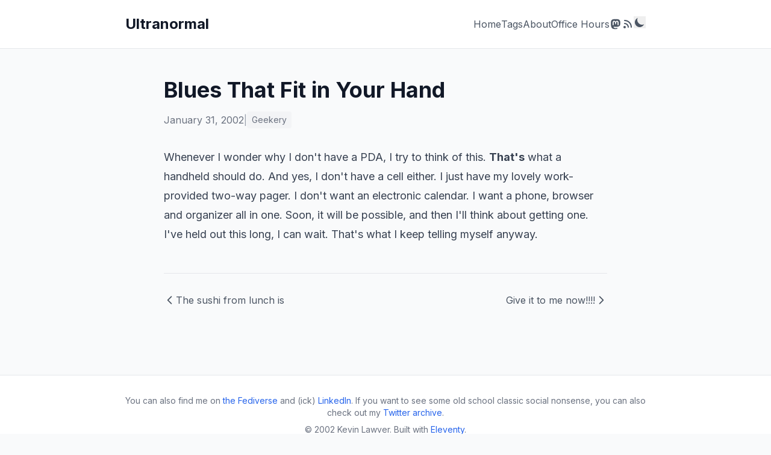

--- FILE ---
content_type: text/html; charset=utf-8
request_url: https://lawver.net/2002/01/blues_that_fit/
body_size: 3864
content:
<!DOCTYPE html>
<html lang="en" class="scroll-smooth" x-data="{
  darkMode: localStorage.getItem('darkMode') !== null
    ? localStorage.getItem('darkMode') === 'true'
    : window.matchMedia('(prefers-color-scheme: dark)').matches,
  mobileMenuOpen: false
}" x-init="
  $watch('darkMode', val => localStorage.setItem('darkMode', val));
  window.matchMedia('(prefers-color-scheme: dark)').addEventListener('change', e => {
    if (localStorage.getItem('darkMode') === null) darkMode = e.matches;
  });
" :class="{ 'dark': darkMode }">
<head>
  <meta charset="UTF-8">
  <meta name="viewport" content="width=device-width, initial-scale=1.0">
  <title>Blues That Fit in Your Hand | Ultranormal</title>
  <meta name="description" content="100% AI-free half-assed writing hand crafted by Kevin Lawver about programming, life, cooking and random nonsense.">

  <!-- Alpine.js for dark mode toggle -->
  <script defer src="https://cdn.jsdelivr.net/npm/alpinejs@3.x.x/dist/cdn.min.js"></script>

  <!-- Tailwind CSS via CDN -->
  <script src="https://cdn.tailwindcss.com?plugins=typography"></script>
  <script>
    tailwind.config = {
      darkMode: 'class',
      theme: {
        extend: {
          colors: {
            primary: '#2563eb',
            'primary-dark': '#1d4ed8',
            // WCAG AAA compliant dark mode colors
            'primary-light': '#93c5fd', // blue-300, 9.5:1 on slate-900
          },
          fontFamily: {
            sans: ['Inter', 'ui-sans-serif', 'system-ui', 'sans-serif'],
            serif: ['Merriweather', 'ui-serif', 'Georgia', 'serif'],
          }
        }
      }
    }
  </script>

  <!-- Google Fonts -->
  <link rel="preconnect" href="https://fonts.googleapis.com">
  <link rel="preconnect" href="https://fonts.gstatic.com" crossorigin>
  <link href="https://fonts.googleapis.com/css2?family=Inter:wght@400;500;600;700&family=Merriweather:ital,wght@0,400;0,700;1,400&display=swap" rel="stylesheet">

  <!-- Canonical URL -->
  <link rel="canonical" href="https://lawver.net/2002/01/blues_that_fit/">

  <!-- Favicon -->
  <link rel="apple-touch-icon" sizes="180x180" href="/apple-touch-icon.png">
  <link rel="icon" type="image/png" sizes="32x32" href="/favicon-32x32.png">
  <link rel="icon" type="image/png" sizes="16x16" href="/favicon-16x16.png">
  <link rel="manifest" href="/site.webmanifest">

  <!-- Open Graph -->
  <meta property="og:title" content="Blues That Fit in Your Hand">
  <meta property="og:description" content="100% AI-free half-assed writing hand crafted by Kevin Lawver about programming, life, cooking and random nonsense.">
  <meta property="og:image" content="https://lawver.net/assets/og-image.jpg">
  <meta property="og:url" content="https://lawver.net/2002/01/blues_that_fit/">
  <meta property="og:type" content="website">

  <!-- Twitter Card -->
  <meta name="twitter:card" content="summary_large_image">
  <meta name="twitter:title" content="Blues That Fit in Your Hand">
  <meta name="twitter:description" content="100% AI-free half-assed writing hand crafted by Kevin Lawver about programming, life, cooking and random nonsense.">
  <meta name="twitter:image" content="https://lawver.net/assets/og-image.jpg">

  <!-- RSS Feed -->
  <link rel="alternate" type="application/rss+xml" title="Ultranormal" href="/feed.xml">

  <style>
    .skip-link {
      position: absolute;
      top: -40px;
      left: 0;
      background: #2563eb;
      color: white;
      padding: 8px 16px;
      z-index: 100;
      transition: top 0.3s;
    }
    .skip-link:focus {
      top: 0;
    }
    .dark .skip-link {
      background: #93c5fd;
      color: #0f172a;
    }
    [x-cloak] {
      display: none !important;
    }
  </style>
</head>
<body class="min-h-screen flex flex-col bg-gray-50 text-gray-900 dark:bg-slate-900 dark:text-slate-50 transition-colors duration-200">
  <a href="#main-content" class="skip-link">Skip to content</a>

  <header class="bg-white border-b border-gray-200 dark:bg-slate-800 dark:border-slate-700">
    <nav class="max-w-4xl mx-auto px-4 py-6">
      <div class="flex items-center justify-between">
        <a href="/" class="text-2xl font-bold text-gray-900 hover:text-primary dark:text-slate-50 dark:hover:text-primary-light transition-colors">
          Ultranormal
        </a>
        <!-- Desktop nav -->
        <ul class="hidden md:flex items-center gap-6">
          

<li>
  <a href="/" class="text-gray-600 hover:text-primary dark:text-slate-300 dark:hover:text-primary-light transition-colors">
    Home
  </a>
</li>



<li>
  <a href="/tags/" class="text-gray-600 hover:text-primary dark:text-slate-300 dark:hover:text-primary-light transition-colors">
    Tags
  </a>
</li>



<li>
  <a href="/about/" class="text-gray-600 hover:text-primary dark:text-slate-300 dark:hover:text-primary-light transition-colors">
    About
  </a>
</li>



<li>
  <a href="/office-hours/" class="text-gray-600 hover:text-primary dark:text-slate-300 dark:hover:text-primary-light transition-colors">
    Office Hours
  </a>
</li>



<li>
  <a href="https://social.lol/@kpl" class="text-gray-600 hover:text-primary dark:text-slate-300 dark:hover:text-primary-light transition-colors" target="_blank" rel="noopener" title="Mastodon" aria-label="Mastodon">
    <svg class="w-5 h-5" fill="currentColor" viewBox="0 0 24 24"><path d="M21.327 8.566c0-4.339-2.843-5.61-2.843-5.61-1.433-.658-3.894-.935-6.451-.956h-.063c-2.557.021-5.016.298-6.45.956 0 0-2.843 1.272-2.843 5.61 0 .993-.019 2.181.012 3.441.103 4.243.778 8.425 4.701 9.463 1.809.479 3.362.579 4.612.51 2.268-.126 3.541-.809 3.541-.809l-.075-1.646s-1.621.511-3.441.449c-1.804-.062-3.707-.194-3.999-2.409a4.523 4.523 0 0 1-.04-.621s1.77.433 4.014.536c1.372.063 2.658-.08 3.965-.236 2.506-.299 4.688-1.843 4.962-3.254.434-2.223.398-5.424.398-5.424zm-3.353 5.59h-2.081V9.057c0-1.075-.452-1.62-1.357-1.62-1 0-1.501.647-1.501 1.927v2.791h-2.069V9.364c0-1.28-.501-1.927-1.502-1.927-.905 0-1.357.545-1.357 1.62v5.099H6.026V8.903c0-1.074.273-1.927.823-2.558.566-.631 1.307-.955 2.228-.955 1.065 0 1.872.41 2.405 1.228l.518.869.519-.869c.533-.818 1.34-1.228 2.405-1.228.92 0 1.662.324 2.228.955.549.631.822 1.484.822 2.558v5.253z"/></svg>
  </a>
</li>

<li>
  <a href="/feed.xml" class="text-gray-600 hover:text-primary dark:text-slate-300 dark:hover:text-primary-light transition-colors" title="RSS Feed">
    <svg class="w-5 h-5" fill="currentColor" viewBox="0 0 20 20">
      <path d="M5 3a1 1 0 000 2c5.523 0 10 4.477 10 10a1 1 0 102 0C17 8.373 11.627 3 5 3z"/>
      <path d="M4 9a1 1 0 011-1 7 7 0 017 7 1 1 0 11-2 0 5 5 0 00-5-5 1 1 0 01-1-1z"/>
      <circle cx="5" cy="15" r="2"/>
    </svg>
  </a>
</li>
<li>
  <button @click="darkMode = !darkMode" class="text-gray-600 hover:text-primary dark:text-slate-300 dark:hover:text-primary-light transition-colors" title="Toggle dark mode" aria-label="Toggle dark mode">
    <svg x-show="darkMode" class="w-5 h-5" fill="currentColor" viewBox="0 0 20 20">
      <path fill-rule="evenodd" d="M10 2a1 1 0 011 1v1a1 1 0 11-2 0V3a1 1 0 011-1zm4 8a4 4 0 11-8 0 4 4 0 018 0zm-.464 4.95l.707.707a1 1 0 001.414-1.414l-.707-.707a1 1 0 00-1.414 1.414zm2.12-10.607a1 1 0 010 1.414l-.706.707a1 1 0 11-1.414-1.414l.707-.707a1 1 0 011.414 0zM17 11a1 1 0 100-2h-1a1 1 0 100 2h1zm-7 4a1 1 0 011 1v1a1 1 0 11-2 0v-1a1 1 0 011-1zM5.05 6.464A1 1 0 106.465 5.05l-.708-.707a1 1 0 00-1.414 1.414l.707.707zm1.414 8.486l-.707.707a1 1 0 01-1.414-1.414l.707-.707a1 1 0 011.414 1.414zM4 11a1 1 0 100-2H3a1 1 0 000 2h1z" clip-rule="evenodd"/>
    </svg>
    <svg x-show="!darkMode" class="w-5 h-5" fill="currentColor" viewBox="0 0 20 20">
      <path d="M17.293 13.293A8 8 0 016.707 2.707a8.001 8.001 0 1010.586 10.586z"/>
    </svg>
  </button>
</li>

        </ul>
        <!-- Mobile hamburger button -->
        <button @click="mobileMenuOpen = !mobileMenuOpen" class="md:hidden text-gray-600 hover:text-primary dark:text-slate-300 dark:hover:text-primary-light transition-colors" aria-label="Toggle menu" :aria-expanded="mobileMenuOpen">
          <!-- Hamburger icon -->
          <svg x-show="!mobileMenuOpen" class="w-6 h-6" fill="none" stroke="currentColor" viewBox="0 0 24 24">
            <path stroke-linecap="round" stroke-linejoin="round" stroke-width="2" d="M4 6h16M4 12h16M4 18h16"/>
          </svg>
          <!-- Close icon -->
          <svg x-show="mobileMenuOpen" x-cloak class="w-6 h-6" fill="none" stroke="currentColor" viewBox="0 0 24 24">
            <path stroke-linecap="round" stroke-linejoin="round" stroke-width="2" d="M6 18L18 6M6 6l12 12"/>
          </svg>
        </button>
      </div>
      <!-- Mobile nav menu -->
      <div x-show="mobileMenuOpen" x-cloak x-transition:enter="transition ease-out duration-200" x-transition:enter-start="opacity-0 -translate-y-2" x-transition:enter-end="opacity-100 translate-y-0" x-transition:leave="transition ease-in duration-150" x-transition:leave-start="opacity-100 translate-y-0" x-transition:leave-end="opacity-0 -translate-y-2" class="md:hidden mt-4 pt-4 border-t border-gray-200 dark:border-slate-700">
        <ul class="flex flex-col gap-4">
          

<li>
  <a href="/" class="text-gray-600 hover:text-primary dark:text-slate-300 dark:hover:text-primary-light transition-colors">
    Home
  </a>
</li>



<li>
  <a href="/tags/" class="text-gray-600 hover:text-primary dark:text-slate-300 dark:hover:text-primary-light transition-colors">
    Tags
  </a>
</li>



<li>
  <a href="/about/" class="text-gray-600 hover:text-primary dark:text-slate-300 dark:hover:text-primary-light transition-colors">
    About
  </a>
</li>



<li>
  <a href="/office-hours/" class="text-gray-600 hover:text-primary dark:text-slate-300 dark:hover:text-primary-light transition-colors">
    Office Hours
  </a>
</li>



<li>
  <a href="https://social.lol/@kpl" class="text-gray-600 hover:text-primary dark:text-slate-300 dark:hover:text-primary-light transition-colors" target="_blank" rel="noopener" title="Mastodon" aria-label="Mastodon">
    <svg class="w-5 h-5" fill="currentColor" viewBox="0 0 24 24"><path d="M21.327 8.566c0-4.339-2.843-5.61-2.843-5.61-1.433-.658-3.894-.935-6.451-.956h-.063c-2.557.021-5.016.298-6.45.956 0 0-2.843 1.272-2.843 5.61 0 .993-.019 2.181.012 3.441.103 4.243.778 8.425 4.701 9.463 1.809.479 3.362.579 4.612.51 2.268-.126 3.541-.809 3.541-.809l-.075-1.646s-1.621.511-3.441.449c-1.804-.062-3.707-.194-3.999-2.409a4.523 4.523 0 0 1-.04-.621s1.77.433 4.014.536c1.372.063 2.658-.08 3.965-.236 2.506-.299 4.688-1.843 4.962-3.254.434-2.223.398-5.424.398-5.424zm-3.353 5.59h-2.081V9.057c0-1.075-.452-1.62-1.357-1.62-1 0-1.501.647-1.501 1.927v2.791h-2.069V9.364c0-1.28-.501-1.927-1.502-1.927-.905 0-1.357.545-1.357 1.62v5.099H6.026V8.903c0-1.074.273-1.927.823-2.558.566-.631 1.307-.955 2.228-.955 1.065 0 1.872.41 2.405 1.228l.518.869.519-.869c.533-.818 1.34-1.228 2.405-1.228.92 0 1.662.324 2.228.955.549.631.822 1.484.822 2.558v5.253z"/></svg>
  </a>
</li>

<li>
  <a href="/feed.xml" class="text-gray-600 hover:text-primary dark:text-slate-300 dark:hover:text-primary-light transition-colors" title="RSS Feed">
    <svg class="w-5 h-5" fill="currentColor" viewBox="0 0 20 20">
      <path d="M5 3a1 1 0 000 2c5.523 0 10 4.477 10 10a1 1 0 102 0C17 8.373 11.627 3 5 3z"/>
      <path d="M4 9a1 1 0 011-1 7 7 0 017 7 1 1 0 11-2 0 5 5 0 00-5-5 1 1 0 01-1-1z"/>
      <circle cx="5" cy="15" r="2"/>
    </svg>
  </a>
</li>
<li>
  <button @click="darkMode = !darkMode" class="text-gray-600 hover:text-primary dark:text-slate-300 dark:hover:text-primary-light transition-colors" title="Toggle dark mode" aria-label="Toggle dark mode">
    <svg x-show="darkMode" class="w-5 h-5" fill="currentColor" viewBox="0 0 20 20">
      <path fill-rule="evenodd" d="M10 2a1 1 0 011 1v1a1 1 0 11-2 0V3a1 1 0 011-1zm4 8a4 4 0 11-8 0 4 4 0 018 0zm-.464 4.95l.707.707a1 1 0 001.414-1.414l-.707-.707a1 1 0 00-1.414 1.414zm2.12-10.607a1 1 0 010 1.414l-.706.707a1 1 0 11-1.414-1.414l.707-.707a1 1 0 011.414 0zM17 11a1 1 0 100-2h-1a1 1 0 100 2h1zm-7 4a1 1 0 011 1v1a1 1 0 11-2 0v-1a1 1 0 011-1zM5.05 6.464A1 1 0 106.465 5.05l-.708-.707a1 1 0 00-1.414 1.414l.707.707zm1.414 8.486l-.707.707a1 1 0 01-1.414-1.414l.707-.707a1 1 0 011.414 1.414zM4 11a1 1 0 100-2H3a1 1 0 000 2h1z" clip-rule="evenodd"/>
    </svg>
    <svg x-show="!darkMode" class="w-5 h-5" fill="currentColor" viewBox="0 0 20 20">
      <path d="M17.293 13.293A8 8 0 016.707 2.707a8.001 8.001 0 1010.586 10.586z"/>
    </svg>
  </button>
</li>

        </ul>
      </div>
    </nav>
  </header>

  <main id="main-content" class="flex-grow">
    <article class="max-w-3xl mx-auto px-4 py-12">
  <header class="mb-8">
    <h1 class="text-4xl font-bold text-gray-900 dark:text-slate-50 mb-4">Blues That Fit in Your Hand</h1>
    <div class="flex flex-wrap items-center gap-x-4 gap-y-2 text-gray-500 dark:text-slate-400">
      <time datetime="2002-01-31T00:00:00.000Z">January 31, 2002</time>
      
      <div class="flex flex-wrap items-center gap-2">
        <span class="text-gray-400 dark:text-slate-500">|</span>
        
          
          <a href="/tags/geekery/" class="text-sm bg-gray-100 hover:bg-gray-200 dark:bg-slate-700 dark:hover:bg-slate-600 dark:text-slate-200 px-2 py-1 rounded transition-colors">
            Geekery
          </a>
          
        
      </div>
      
    </div>
  </header>

  <div class="prose prose-lg prose-gray dark:prose-invert max-w-none dark:prose-a:text-primary-light dark:prose-headings:text-slate-50 dark:prose-strong:text-slate-50 dark:prose-code:text-slate-200">
    <p>Whenever I wonder why I don't have a PDA, I try to think of <a href="http://www.handspring.com/products/communicators/">this</a>. <strong>That's</strong> what a handheld should do. And yes, I don't have a cell either. I just have my lovely work-provided two-way pager. I don't want an electronic calendar. I want a phone, browser and organizer all in one. Soon, it will be possible, and then I'll think about getting one. I've held out this long, I can wait. That's what I keep telling myself anyway.</p>

  </div>

  <nav class="mt-12 pt-8 border-t border-gray-200 dark:border-slate-700">
    <div class="flex justify-between">
      
      

      
      <a href="/2002/02/the_sushi_from/" class="group flex items-center gap-2 text-gray-600 hover:text-primary dark:text-slate-300 dark:hover:text-primary-light transition-colors">
        <svg class="w-5 h-5 group-hover:-translate-x-1 transition-transform" fill="none" stroke="currentColor" viewBox="0 0 24 24">
          <path stroke-linecap="round" stroke-linejoin="round" stroke-width="2" d="M15 19l-7-7 7-7"/>
        </svg>
        <span class="max-w-[200px] truncate">The sushi from lunch is</span>
      </a>
      

      
      <a href="/2002/01/give_it_to_me_n/" class="group flex items-center gap-2 text-gray-600 hover:text-primary dark:text-slate-300 dark:hover:text-primary-light transition-colors">
        <span class="max-w-[200px] truncate">Give it to me now!!!!</span>
        <svg class="w-5 h-5 group-hover:translate-x-1 transition-transform" fill="none" stroke="currentColor" viewBox="0 0 24 24">
          <path stroke-linecap="round" stroke-linejoin="round" stroke-width="2" d="M9 5l7 7-7 7"/>
        </svg>
      </a>
      
    </div>
  </nav>
</article>

  </main>

  <footer class="bg-white border-t border-gray-200 mt-16 dark:bg-slate-800 dark:border-slate-700">
    <div class="max-w-4xl mx-auto px-4 py-8">
      <p class="text-center text-gray-500 dark:text-slate-400 text-sm mb-2">
  You can also find me on <a href="https://social.lol/@kpl" class="text-primary hover:underline dark:text-primary-light">the Fediverse</a> and (ick) <a href="https://www.linkedin.com/in/kevinlawver/" class="text-primary hover:underline dark:text-primary-light">LinkedIn</a>.  If you want to see some old school classic social nonsense, you can also check out my <a href="https://tweets.lawver.net" class="text-primary hover:underline dark:text-primary-light">Twitter archive</a>.
</p>

      <p class="text-center text-gray-500 dark:text-slate-400 text-sm">
        &copy; 2002 Kevin Lawver.
        Built with <a href="https://www.11ty.dev/" class="text-primary hover:underline dark:text-primary-light">Eleventy</a>.
      </p>
    </div>
  </footer>
</body>
</html>
